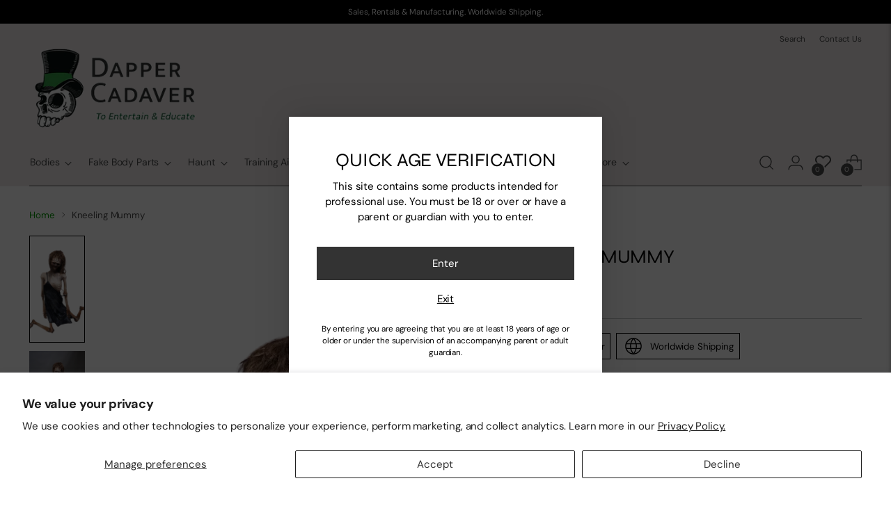

--- FILE ---
content_type: text/javascript
request_url: https://cdn.shopify.com/extensions/019bde61-e29b-7db8-9c91-6ef774db67be/litpdf-print-page-70/assets/recaptcha.js
body_size: -309
content:
(function() {
  'use strict';

  var litpdfRecaptchaReady = false;
  var litpdfRecaptchaLoaded = false;
  
  var litpdfRecaptchaOnloadCallback = function() {
    litpdfRecaptchaReady = true;
  };

  window.litpdfRecaptchaOnloadCallback = litpdfRecaptchaOnloadCallback;

  function litpdfLoadRecaptchaScript(callback) {
    if (litpdfRecaptchaLoaded && litpdfRecaptchaReady && typeof grecaptcha !== 'undefined') {
      if (callback) callback();
      return;
    }

    // Check if script is already being loaded
    var existingScript = document.querySelector('script[src*="google.com/recaptcha/api.js"]');
    if (existingScript) {
      // Wait for it to load
      var checkInterval = setInterval(function() {
        if (litpdfRecaptchaReady && typeof grecaptcha !== 'undefined') {
          clearInterval(checkInterval);
          litpdfRecaptchaLoaded = true;
          if (callback) callback();
        }
      }, 100);
      
      // Timeout after 10 seconds
      setTimeout(function() {
        clearInterval(checkInterval);
      }, 10000);
      return;
    }

    var script = document.createElement('script');
    script.src = 'https://www.google.com/recaptcha/api.js?onload=litpdfRecaptchaOnloadCallback&render=explicit';
    script.async = true;
    script.defer = true;
    
    script.onload = function() {
      litpdfRecaptchaLoaded = true;
      var checkReady = setInterval(function() {
        if (litpdfRecaptchaReady && typeof grecaptcha !== 'undefined') {
          clearInterval(checkReady);
          if (callback) callback();
        }
      }, 100);
      
      // Timeout after 10 seconds
      setTimeout(function() {
        clearInterval(checkReady);
        if (callback) callback();
      }, 10000);
    };
    
    script.onerror = function() {
      console.error('Failed to load reCAPTCHA script');
      if (callback) callback();
    };

    document.head.appendChild(script);
  }

  window.litpdfLoadRecaptchaScript = litpdfLoadRecaptchaScript;
  window.litpdfRecaptchaReady = function() {
    return litpdfRecaptchaReady && typeof grecaptcha !== 'undefined';
  };
})();


--- FILE ---
content_type: text/javascript; charset=utf-8
request_url: https://www.dappercadaver.com/products/kneeling-mummy.js
body_size: 894
content:
{"id":7025961238602,"title":"Kneeling Mummy","handle":"kneeling-mummy","description":"\u003cp\u003eFemale mummy flexible joints and weathered hair and clothing. Includes short stand for displaying the mummy in a kneeling position.\u003c\/p\u003e\n\u003cp\u003eOur Mummies are made with a tear-resistant mesh infused latex skin that becomes wrinkled and leathery during fabrication. For this reason, each mummy will have a slightly unique texture to its skin. The most mummies have some holes intentionally in the skin for added realism and to show some of the bones underneath.\u003c\/p\u003e","published_at":"2023-01-19T21:45:49-06:00","created_at":"2022-11-10T12:52:49-06:00","vendor":"Dapper Cadaver Workshop","type":"Corpse Props \u0026 Dummies","tags":["__Pic","Bodies","Mummy","Polyfoam"],"price":79500,"price_min":79500,"price_max":79500,"available":true,"price_varies":false,"compare_at_price":null,"compare_at_price_min":0,"compare_at_price_max":0,"compare_at_price_varies":false,"variants":[{"id":40142998765642,"title":"Default Title","option1":"Default Title","option2":null,"option3":null,"sku":"9092","requires_shipping":true,"taxable":true,"featured_image":null,"available":true,"name":"Kneeling Mummy","public_title":null,"options":["Default Title"],"price":79500,"weight":11340,"compare_at_price":null,"inventory_quantity":0,"inventory_management":null,"inventory_policy":"deny","barcode":"98765642","requires_selling_plan":false,"selling_plan_allocations":[]}],"images":["\/\/cdn.shopify.com\/s\/files\/1\/0870\/8326\/files\/kneeling-victim-mummy.png?v=1747435880","\/\/cdn.shopify.com\/s\/files\/1\/0870\/8326\/products\/kneelingmummyDSC05023.jpg?v=1747435880","\/\/cdn.shopify.com\/s\/files\/1\/0870\/8326\/products\/kneelingmummyDSC05025.jpg?v=1747435880","\/\/cdn.shopify.com\/s\/files\/1\/0870\/8326\/products\/kneelingmummyDSC05026.jpg?v=1747435880","\/\/cdn.shopify.com\/s\/files\/1\/0870\/8326\/files\/kneeling-mummy_ae717532-1661-4819-beee-2a0dafd903ce.png?v=1747435880","\/\/cdn.shopify.com\/s\/files\/1\/0870\/8326\/products\/kneelingmummyDSC05033.jpg?v=1747435880","\/\/cdn.shopify.com\/s\/files\/1\/0870\/8326\/products\/DSC03429.jpg?v=1747435881","\/\/cdn.shopify.com\/s\/files\/1\/0870\/8326\/products\/kneelingmummy.jpg?v=1747435881"],"featured_image":"\/\/cdn.shopify.com\/s\/files\/1\/0870\/8326\/files\/kneeling-victim-mummy.png?v=1747435880","options":[{"name":"Title","position":1,"values":["Default Title"]}],"url":"\/products\/kneeling-mummy","media":[{"alt":null,"id":22573555253322,"position":1,"preview_image":{"aspect_ratio":0.516,"height":1350,"width":697,"src":"https:\/\/cdn.shopify.com\/s\/files\/1\/0870\/8326\/files\/kneeling-victim-mummy.png?v=1747435880"},"aspect_ratio":0.516,"height":1350,"media_type":"image","src":"https:\/\/cdn.shopify.com\/s\/files\/1\/0870\/8326\/files\/kneeling-victim-mummy.png?v=1747435880","width":697},{"alt":null,"id":22165357330506,"position":2,"preview_image":{"aspect_ratio":0.665,"height":1280,"width":851,"src":"https:\/\/cdn.shopify.com\/s\/files\/1\/0870\/8326\/products\/kneelingmummyDSC05023.jpg?v=1747435880"},"aspect_ratio":0.665,"height":1280,"media_type":"image","src":"https:\/\/cdn.shopify.com\/s\/files\/1\/0870\/8326\/products\/kneelingmummyDSC05023.jpg?v=1747435880","width":851},{"alt":null,"id":22165357363274,"position":3,"preview_image":{"aspect_ratio":0.665,"height":1280,"width":851,"src":"https:\/\/cdn.shopify.com\/s\/files\/1\/0870\/8326\/products\/kneelingmummyDSC05025.jpg?v=1747435880"},"aspect_ratio":0.665,"height":1280,"media_type":"image","src":"https:\/\/cdn.shopify.com\/s\/files\/1\/0870\/8326\/products\/kneelingmummyDSC05025.jpg?v=1747435880","width":851},{"alt":null,"id":22165357396042,"position":4,"preview_image":{"aspect_ratio":0.655,"height":1148,"width":752,"src":"https:\/\/cdn.shopify.com\/s\/files\/1\/0870\/8326\/products\/kneelingmummyDSC05026.jpg?v=1747435880"},"aspect_ratio":0.655,"height":1148,"media_type":"image","src":"https:\/\/cdn.shopify.com\/s\/files\/1\/0870\/8326\/products\/kneelingmummyDSC05026.jpg?v=1747435880","width":752},{"alt":null,"id":22566396493898,"position":5,"preview_image":{"aspect_ratio":0.655,"height":1148,"width":752,"src":"https:\/\/cdn.shopify.com\/s\/files\/1\/0870\/8326\/files\/kneeling-mummy_ae717532-1661-4819-beee-2a0dafd903ce.png?v=1747435880"},"aspect_ratio":0.655,"height":1148,"media_type":"image","src":"https:\/\/cdn.shopify.com\/s\/files\/1\/0870\/8326\/files\/kneeling-mummy_ae717532-1661-4819-beee-2a0dafd903ce.png?v=1747435880","width":752},{"alt":null,"id":22165357428810,"position":6,"preview_image":{"aspect_ratio":0.665,"height":1280,"width":851,"src":"https:\/\/cdn.shopify.com\/s\/files\/1\/0870\/8326\/products\/kneelingmummyDSC05033.jpg?v=1747435880"},"aspect_ratio":0.665,"height":1280,"media_type":"image","src":"https:\/\/cdn.shopify.com\/s\/files\/1\/0870\/8326\/products\/kneelingmummyDSC05033.jpg?v=1747435880","width":851},{"alt":null,"id":22156118458442,"position":7,"preview_image":{"aspect_ratio":0.665,"height":1280,"width":851,"src":"https:\/\/cdn.shopify.com\/s\/files\/1\/0870\/8326\/products\/DSC03429.jpg?v=1747435881"},"aspect_ratio":0.665,"height":1280,"media_type":"image","src":"https:\/\/cdn.shopify.com\/s\/files\/1\/0870\/8326\/products\/DSC03429.jpg?v=1747435881","width":851},{"alt":null,"id":22165357461578,"position":8,"preview_image":{"aspect_ratio":0.665,"height":1280,"width":851,"src":"https:\/\/cdn.shopify.com\/s\/files\/1\/0870\/8326\/products\/kneelingmummy.jpg?v=1747435881"},"aspect_ratio":0.665,"height":1280,"media_type":"image","src":"https:\/\/cdn.shopify.com\/s\/files\/1\/0870\/8326\/products\/kneelingmummy.jpg?v=1747435881","width":851}],"requires_selling_plan":false,"selling_plan_groups":[]}